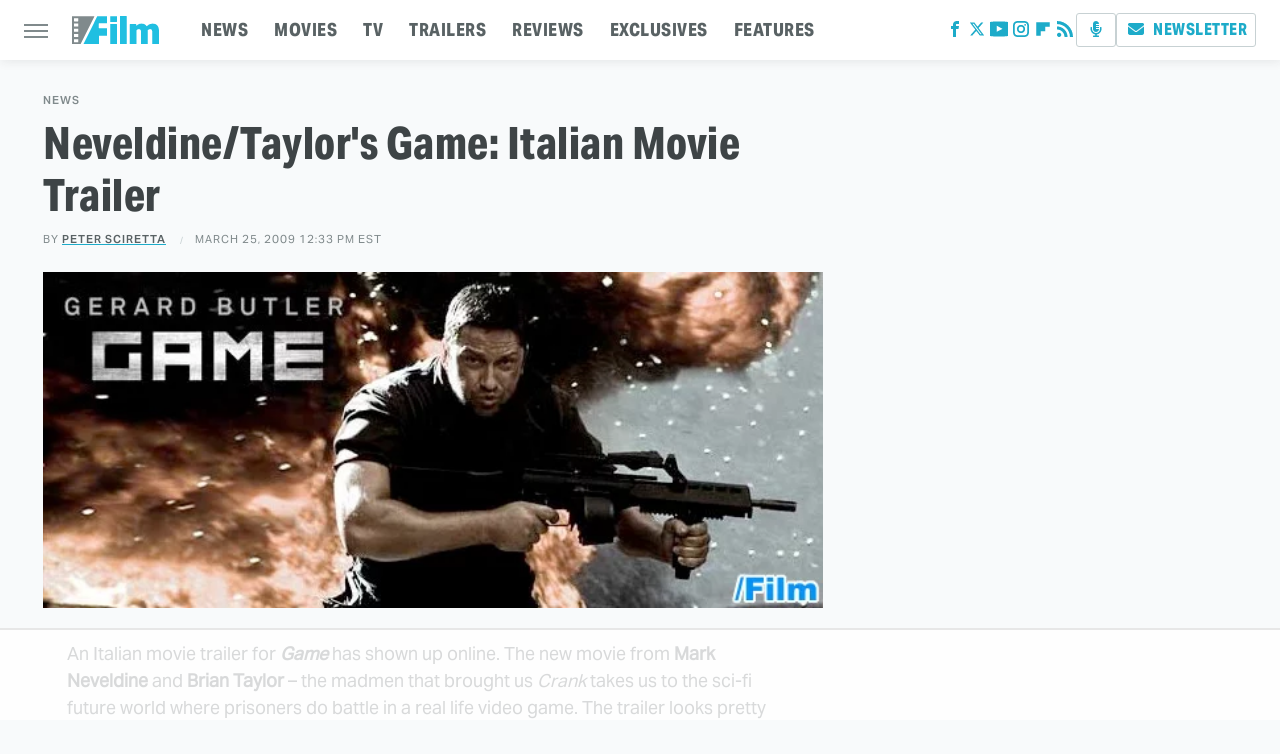

--- FILE ---
content_type: text/html
request_url: https://api.intentiq.com/profiles_engine/ProfilesEngineServlet?at=39&mi=10&dpi=936734067&pt=17&dpn=1&iiqidtype=2&iiqpcid=d710a3fb-7430-4663-93ef-68669deb7bfb&iiqpciddate=1768865356835&pcid=0e0a8ef5-1ca6-4e4b-9a31-bea1a60e0ab4&idtype=3&gdpr=0&japs=false&jaesc=0&jafc=0&jaensc=0&jsver=0.33&testGroup=A&source=pbjs&ABTestingConfigurationSource=group&abtg=A&vrref=https%3A%2F%2Fwww.slashfilm.com
body_size: 57
content:
{"abPercentage":97,"adt":1,"ct":2,"isOptedOut":false,"data":{"eids":[]},"dbsaved":"false","ls":true,"cttl":86400000,"abTestUuid":"g_ef288dd0-df51-44ea-82c1-21602f7dcf13","tc":9,"sid":-582877156}

--- FILE ---
content_type: text/html; charset=utf-8
request_url: https://www.google.com/recaptcha/api2/aframe
body_size: 259
content:
<!DOCTYPE HTML><html><head><meta http-equiv="content-type" content="text/html; charset=UTF-8"></head><body><script nonce="Ts3z9Z8StTeOe1RFMxh7JQ">/** Anti-fraud and anti-abuse applications only. See google.com/recaptcha */ try{var clients={'sodar':'https://pagead2.googlesyndication.com/pagead/sodar?'};window.addEventListener("message",function(a){try{if(a.source===window.parent){var b=JSON.parse(a.data);var c=clients[b['id']];if(c){var d=document.createElement('img');d.src=c+b['params']+'&rc='+(localStorage.getItem("rc::a")?sessionStorage.getItem("rc::b"):"");window.document.body.appendChild(d);sessionStorage.setItem("rc::e",parseInt(sessionStorage.getItem("rc::e")||0)+1);localStorage.setItem("rc::h",'1768865362937');}}}catch(b){}});window.parent.postMessage("_grecaptcha_ready", "*");}catch(b){}</script></body></html>

--- FILE ---
content_type: text/plain
request_url: https://rtb.openx.net/openrtbb/prebidjs
body_size: -221
content:
{"id":"ad1a9e20-329b-4afe-8480-5c5eb18bcfee","nbr":0}

--- FILE ---
content_type: text/plain; charset=utf-8
request_url: https://ads.adthrive.com/http-api/cv2
body_size: 11703
content:
{"om":["00eoh6e0","03a91b1d-0130-4b4e-9aad-7e36d813442f","08189wfv","08298189wfv","08qi6o59","0929nj63","0b0m8l4f","0b2980m8l4f","0bb78cxw","0cpicd1q","0eionfk5","0hly8ynw","0iyi1awv","0p7rptpw","0r31j41j","0sm4lr19","0uyv1734","0vuxlbys","1","1011_302_56651538","1011_302_56651550","1011_302_56651593","1011_302_56651692","1011_302_56651755","1011_302_56651804","1011_302_56651837","1011_302_56651855","1011_302_56652030","1011_302_56652054","1011_302_56652195","1011_302_56652196","1011_302_57051015","1011_302_57051238","1011_302_57051366","1011_302_57055551","1011_302_57055553","1011_302_57055555","1011_302_57055564","1011_302_57055622","1011_302_57055686","1011_302_57055701","1011_302_57055873","1011_44_O2MUFYO2EVF3HICS47HE4T","1019_506177370","1019_514444833","1019_514444838","1028_8728253","10310289136970_462792722","10310289136970_462792978","10310289136970_559920874","10310289136970_579589137","10310289136970_594028899","10310289136970_686690145","10797905","10877374","10ua7afe","110_576777115309199355","110_583548785518836492","110_583652883178231326","110_589146389585097042","11142692","11212184","11509227","11526010","11633448","11837166","1185:1610326628","1185:1610326728","11896988","12010080","12010084","12010088","12151247","12219547","12219552","12219554","12219555","12219558","12219562","12219563","12219564","12219570","12219590","12219591","12219592","12219597","12219631","12219633","12219634","124682_633","124684_176","124843_8","124844_21","124848_7","124853_7","12491645","12491653","12491655","12491656","12491664","12491667","12491686","12491687","12850755","12850756","1374w81n","139f81b9-e9ff-4933-8dce-50be23c0e346","1453468","1501804","1610326628","1610326728","1610326732","1611092","16x7UEIxQu8","17_23266973","17_23391215","17_23391224","17_23391296","17_23487680","17_23487686","17_23487692","17_23487695","17_24104642","17_24104666","17_24104693","17_24104696","17_24104714","17_24104720","17_24104723","17_24104726","17_24632110","17_24632111","17_24632123","17_24632125","17_24683311","17_24683312","17_24683314","17_24683317","17_24696311","17_24696317","17_24696318","17_24696319","17_24696320","17_24696322","17_24696323","17_24696328","17_24696332","17_24696333","17_24696334","17_24696336","17_24696337","17_24732878","17_24766939","17_24766941","17_24766946","17_24766948","17_24766951","17_24766957","17_24766959","17_24766962","17_24766968","17_24766970","17_24766971","17_24766973","17_24766977","17_24766981","17_24766984","17_24766985","17_24766988","17_24767199","17_24767215","17_24767217","17_24767222","17_24767226","17_24767229","17_24767233","17_24767234","17_24767239","17_24767241","17_24767245","17_24767248","17_24767251","17_24767255","17_24767531","17_24767577","17_24767608","1891/84814","192987dwrq3","1IWwPyLfI28","1b298mp02l7","1dwefsfs","1ef5fe82-7c2e-4b14-902a-b17e1f2399c6","1qlxu0yx","1zjn1epv","1zx7wzcw","201672019","201735631","201735632","201735646","202430_200_EAAYACog7t9UKc5iyzOXBU.xMcbVRrAuHeIU5IyS9qdlP9IeJGUyBMfW1N0_","202430_200_EAAYACogIm3jX30jHExW.LZiMVanc.j-uV7dHZ7rh4K3PRdSnOAyBBuRK60_","202430_200_EAAYACogfp82etiOdza92P7KkqCzDPazG1s0NmTQfyLljZ.q7ScyBDr2wK8_","20421090_200_EAAYACogwcoW5vogT5vLuix.rAmo0E1Jidv8mIzVeNWxHoVoBLEyBJLAmwE_","206_262592","206_262594","206_501420","206_522709","206_549410","206_551337","2132:42375982","2132:43453862","2132:44283562","2132:45327624","2132:45420162","2132:45596424","2132:45641984","2132:45737946","2132:45738982","2132:45871980","2132:45904810","2132:45919811","2132:45941257","2132:45970184","2132:45999649","2132:45999652","2132:46036511","2132:46037199","2132:46039502","2132:46039823","2132:46039919","2132:46039965","2149:10868755","2149:12147059","2149:12156461","2149:12160736","2179:585139266317201118","2179:587183202622605216","2179:588837179414603875","2179:589289985696794383","2179:590157627360862445","2179:591283456202345442","222tsaq1","2249:581439030","2249:657213025","2249:688935337","2249:689591721","2249:691914577","2249:703065356","2249:703430542","2249:704251784","226226131","226226132","2307:00eoh6e0","2307:0929nj63","2307:0b0m8l4f","2307:0r31j41j","2307:0uyv1734","2307:222tsaq1","2307:28u7c6ez","2307:2i8t2rx0","2307:2mokbgft","2307:43jaxpr7","2307:45astvre","2307:6uuea5j2","2307:74scwdnj","2307:794di3me","2307:7cmeqmw8","2307:7ztkjhgq","2307:8linfb0q","2307:8orkh93v","2307:96srbype","2307:9nex8xyd","2307:a566o9hb","2307:a7w365s6","2307:bjbhu0bk","2307:bkkzvxfz","2307:bu0fzuks","2307:c1hsjx06","2307:c2d7ypnt","2307:cv2huqwc","2307:dpjydwun","2307:ehojwnap","2307:emgupcal","2307:fmmrtnw7","2307:fovbyhjn","2307:fphs0z2t","2307:fqeh4hao","2307:g749lgab","2307:gpx7xks2","2307:hzonbdnu","2307:i4diz8fj","2307:iaqttatc","2307:jd035jgw","2307:jfh85vr4","2307:k28x0smd","2307:khogx1r1","2307:l6b7c4hm","2307:lu0m1szw","2307:mit1sryf","2307:mn537fcq","2307:n9sgp7lz","2307:np9yfx64","2307:nv5uhf1y","2307:oe31iwxh","2307:ouycdkmq","2307:oxs5exf6","2307:oy3b9yzx","2307:q0nt8p8d","2307:q9plh3qd","2307:quk7w53j","2307:ralux098","2307:rifj41it","2307:rup4bwce","2307:s2ahu2ae","2307:sk4ge5lf","2307:t3qhlocr","2307:t41ujkm8","2307:tty470r7","2307:uz8dk676","2307:vb16gyzb","2307:vqccoh59","2307:vqqwz0z3","2307:w6xlb04q","2307:wgs30pcg","2307:wt0wmo2s","2307:x3nl5llg","2307:xe7etvhg","2307:y51tr986","2307:z68m148x","23266973","23786257","2409_15064_70_85445175","2409_15064_70_85807343","2409_15064_70_85808987","2409_15064_70_85809050","2409_15064_70_85809052","2409_25495_176_CR52055522","2409_25495_176_CR52092919","2409_25495_176_CR52092920","2409_25495_176_CR52092921","2409_25495_176_CR52092922","2409_25495_176_CR52092923","2409_25495_176_CR52092954","2409_25495_176_CR52092956","2409_25495_176_CR52092957","2409_25495_176_CR52092958","2409_25495_176_CR52092959","2409_25495_176_CR52150651","2409_25495_176_CR52153848","2409_25495_176_CR52153849","2409_25495_176_CR52175340","2409_25495_176_CR52178314","2409_25495_176_CR52178315","2409_25495_176_CR52178316","2409_25495_176_CR52186411","2409_25495_176_CR52188001","2409_91366_409_226346","24525574","24598434","24598437","246453835","24655280","24694809","24732878","24765550","25048198","25048614","25048618","25048620","25_0l51bbpm","25_34tgtmqk","25_52qaclee","25_53v6aquw","25_6ye5i5mb","25_87z6cimm","25_a1rkyh5o","25_cfnass1q","25_gypb2tdl","25_hkxtc1wk","25_sgaw7i5o","25_uf1w5du5","25_utberk8n","25_xejccf8o","25_xz6af56d","25_ynwg50ce","262592","262594","2662_200562_8166422","2662_200562_8166427","2662_200562_8168475","2662_200562_8168483","2662_200562_8168520","2662_200562_8168539","2662_200562_8168586","2662_200562_8172720","2662_200562_8172724","2662_200562_8172741","2662_200562_8182931","2662_200562_8182933","2662_200562_T26329948","2662_200562_T26343991","2676:85480774","2676:85480779","2676:85480800","2676:85807294","2676:85807297","2676:85807301","2676:85807305","2676:85807308","2676:85807309","2676:85807320","2676:85807326","2676:85807343","2676:85807351","2676:86082782","2676:86894912","2676:86894914","2709prc8","2711_64_10868755","2711_64_12147059","2711_64_12156461","2715_9888_262592","2715_9888_262594","2715_9888_501276","2715_9888_551337","2715_9888_554841","2729809prc8","2760:176_CR52092919","2760:176_CR52092922","2760:176_CR52175340","2760:176_CR52178315","28925636","28929686","28933536","28u7c6ez","29102835","2939971","29402249","29414696","29414711","29414845","29419988","2974:8168473","2974:8168475","2974:8168476","2974:8168519","2974:8168537","2974:8168539","2974:8168581","2974:8172738","2974:8172741","29_605367467","29_605367468","29_687541713","29_695879872","29_695879898","29_696964702","2_206_554460","2_206_554478","2c0718b8-4d50-4af7-87de-df45a94b9fb6","2eybxjpm","2fvr2ne7","2i8t2rx0","2mokbgft","2qbp7g0b","2v4qwpp9","3018/7bde77b5ea7700479e9d98db672b3e5a","306_24104687","306_24104693","306_24602716","306_24655280","306_24683312","306_24696317","306_24696337","306_24732878","306_24766970","306_24766984","306_24767241","306_24767245","306_24767248","308_125203_15","308_125204_11","31334462","31qdo7ks","32288936","3335_25247_697081797","3335_25247_697084445","33419345","33419362","33476571","33604871","34182009","3490:CR52092920","3490:CR52092921","3490:CR52092922","3490:CR52092957","3490:CR52150651","3490:CR52175340","3490:CR52178314","3490:CR52178315","3490:CR52178316","3490:CR52186411","3490:CR52188001","3490:CR52190519","3490:CR52212685","3490:CR52212686","3490:CR52212688","3490:CR52223710","3490:CR52223725","34945989","35715073","35e0p0kr","3658_104255_k28x0smd","3658_136236_fphs0z2t","3658_138741_T26317748","3658_138741_T26317759","3658_15032_7ztkjhgq","3658_15032_bkkzvxfz","3658_15066_l6b7c4hm","3658_15078_emgupcal","3658_15180_lvx7l0us","3658_15193_x3nl5llg","3658_155735_u3i8n6ef","3658_15936_0uyv1734","3658_204350_vqqwz0z3","3658_22898_T26278394","3658_603555_bj4kmsd6","3658_67113_35e0p0kr","3658_67113_h9sd3inc","3658_67113_r8esj0oh","36_46_11881007","36b39c42-2479-4d00-a48a-a11e6d654c33","3702_139777_24765460","3702_139777_24765461","3702_139777_24765466","3702_139777_24765468","3702_139777_24765477","3702_139777_24765483","3702_139777_24765484","3702_139777_24765494","3702_139777_24765527","3702_139777_24765529","3702_139777_24765540","3702_139777_24765548","381513943572","38557820","38557829","38557841","38557850","38662013","38877658","39303318","39350186","39364467","39368822","3LMBEkP-wis","3gmymj0g","3tkh4kx1","3x7t8epg","3zp8ouf1","40707276","4083IP31KS13kontrolfreek_a38da","4083IP31KS13kontrolfreek_bf437","40854655","409_189409","409_192565","409_216326","409_216364","409_216366","409_216384","409_216396","409_216402","409_216404","409_216406","409_216413","409_216416","409_216498","409_216504","409_220343","409_220364","409_223589","409_223599","409_225978","409_225982","409_225983","409_225987","409_225988","409_225990","409_225993","409_226312","409_226314","409_226321","409_226322","409_226324","409_226326","409_226336","409_226342","409_226346","409_226352","409_226354","409_227223","409_227224","409_227226","409_227235","409_227239","409_228064","409_228350","409_228351","409_228354","409_228362","409_228363","409_230713","409_230714","409_230717","409_230718","409_230728","409_230737","409_231798","42146048","42167197","43163373","43163413","43919974","43919984","43919985","439246469228","43a7ptxe","43ij8vfd","43jaxpr7","44023623","45327624","45563058","45737946","45738982","45871980","458901553568","45999649","45astvre","46036511","46036624","46039502","46039900","46039943","46039965","46243_46_11063302","47192068","47411127","4771_139789_1610269202","47745534","47869802","481703827","485027845327","48574716","48574845","48586808","48594493","48623331","48700636","48700649","48739106","48858734","48877306","49039749","49064328","49065887","49123013","492063","4941614","4941618","4947806","4972638","4972640","49i1fha2","4aqwokyz","4d96c40b-3e4e-44e1-b184-ca8fde4c1a44","4fk9nxse","4pykxt9i","4qks9viz","4qxmmgd2","4rfhl2qu","4yevyu88","501420","501_76_dc8d076c-bdca-47b3-b013-d4c1ec524dd4","50447579","50479792","507312421","51372084","51372355","51372397","51372410","521_425_203499","521_425_203500","521_425_203501","521_425_203504","521_425_203505","521_425_203506","521_425_203508","521_425_203509","521_425_203511","521_425_203513","521_425_203514","521_425_203515","521_425_203516","521_425_203517","521_425_203518","521_425_203523","521_425_203524","521_425_203525","521_425_203526","521_425_203529","521_425_203530","521_425_203535","521_425_203536","521_425_203537","521_425_203538","521_425_203539","521_425_203540","521_425_203541","521_425_203542","521_425_203543","521_425_203544","521_425_203608","521_425_203609","521_425_203611","521_425_203613","521_425_203614","521_425_203615","521_425_203617","521_425_203618","521_425_203620","521_425_203621","521_425_203623","521_425_203624","521_425_203627","521_425_203632","521_425_203633","521_425_203635","521_425_203636","521_425_203644","521_425_203645","521_425_203647","521_425_203648","521_425_203651","521_425_203653","521_425_203657","521_425_203659","521_425_203660","521_425_203662","521_425_203663","521_425_203665","521_425_203668","521_425_203669","521_425_203671","521_425_203674","521_425_203675","521_425_203677","521_425_203678","521_425_203680","521_425_203681","521_425_203683","521_425_203686","521_425_203687","521_425_203689","521_425_203692","521_425_203693","521_425_203695","521_425_203696","521_425_203698","521_425_203699","521_425_203700","521_425_203702","521_425_203703","521_425_203705","521_425_203706","521_425_203707","521_425_203708","521_425_203710","521_425_203711","521_425_203712","521_425_203714","521_425_203715","521_425_203717","521_425_203718","521_425_203720","521_425_203721","521_425_203724","521_425_203728","521_425_203729","521_425_203730","521_425_203731","521_425_203732","521_425_203733","521_425_203736","521_425_203738","521_425_203739","521_425_203740","521_425_203741","521_425_203742","521_425_203743","521_425_203744","521_425_203745","521_425_203748","521_425_203863","521_425_203864","521_425_203865","521_425_203867","521_425_203868","521_425_203871","521_425_203874","521_425_203877","521_425_203878","521_425_203879","521_425_203880","521_425_203882","521_425_203884","521_425_203885","521_425_203887","521_425_203890","521_425_203892","521_425_203893","521_425_203894","521_425_203897","521_425_203898","521_425_203899","521_425_203900","521_425_203901","521_425_203905","521_425_203906","521_425_203907","521_425_203908","521_425_203909","521_425_203911","521_425_203912","521_425_203913","521_425_203916","521_425_203917","521_425_203918","521_425_203921","521_425_203924","521_425_203926","521_425_203928","521_425_203929","521_425_203932","521_425_203933","521_425_203934","521_425_203935","521_425_203936","521_425_203938","521_425_203939","521_425_203940","521_425_203943","521_425_203945","521_425_203946","521_425_203947","521_425_203948","521_425_203950","521_425_203952","521_425_203956","521_425_203957","521_425_203959","521_425_203961","521_425_203963","521_425_203965","521_425_203968","521_425_203969","521_425_203970","521_425_203972","521_425_203973","521_425_203975","521_425_203976","521_425_203977","521_425_203981","521_425_203982","52322104","53osz248","53v6aquw","54165249","542392","547869","54u8rpkf","5510:7ztkjhgq","5510:jfh85vr4","5510:l6b7c4hm","5510:ouycdkmq","5510:quk7w53j","5510:x3nl5llg","55116643","55167461","5526539211","5532:553781814","55344524","553781221","553781814","554440","554442","554443","554465","554472","554480","555_165_784880274628","5563_66529_OADD2.1316115555005011_1PNQA7FM52TR1BL","5563_66529_OADD2.1316115555006003_1IJZSHRZK43DPWP","5563_66529_OADD2.1316115555006019_1AQHLLNGQBND5SG","5563_66529_OADD2.1316115555006035_1BOR557HKKGBS8T","5563_66529_OADD2.1321613113157448_15LE1YAJCDGWXY5","5563_66529_OADD2.1323812136496714_1ILHUVC5V02LMV5","5563_66529_OADD2.1324911647936571_1LSIB1P9G0X5U4M","5563_66529_OADD2.1324911647936619_1ARPMA5A72YR2DC","5563_66529_OADD2.1326011159790380_1WMLD4HUE15VG23","5563_66529_OADD2.1327110671252317_1JDZ0NYS67H38Y3","5563_66529_OADD2.1327110671253373_1CW0YAYVGIF381Y","5563_66529_OADD2.7284327918172_1Q5OLVDCFKK2KWY4VD","5563_66529_OADD2.7284328140867_1QMTXCF8RUAKUSV9ZP","5563_66529_OADD2.7284328163393_196P936VYRAEYC7IJY","5563_66529_OADD2.7353040902703_13KLDS4Y16XT0RE5IS","5563_66529_OADD2.7353040902704_12VHHVEFFXH8OJ4LUR","5563_66529_OADD2.7353043681733_1CTKQ7RI7E0NJH0GJ0","5563_66529_OADD2.7353083169082_14CHQFJEGBEH1W68BV","5563_66529_OADD2.7490528021854_1ZV4LCL1T7Z5EWOAF9","5563_66529_OADD2.7902842467830_1H35LDI74OC2J4TOYK","5563_66529_OADD2.8246380819225_1EAELS8QRR6FMHS41A","5563_66529_OAIP.104c050e6928e9b8c130fc4a2b7ed0ac","5563_66529_OAIP.1a822c5c9d55f8c9ff283b44f36f01c3","5563_66529_OAIP.2bcbe0ac676aedfd4796eb1c1b23f62f","5563_66529_OAIP.4d6d464aff0c47f3610f6841bcebd7f0","5563_66529_OAIP.74a0d0203bb3b97b75c798613592818a","5563_66529_OAIP.9fe96f79334fc85c7f4f0d4e3e948900","5563_66529_OAIP.a946b3f1802781335ea08c036275bc22","55651526","55763523","55766457","557_409_189400","557_409_189408","557_409_216366","557_409_216396","557_409_216596","557_409_220139","557_409_220149","557_409_220159","557_409_220338","557_409_220343","557_409_220344","557_409_220354","557_409_220364","557_409_223589","557_409_223593","557_409_223599","557_409_225988","557_409_226312","557_409_226342","557_409_226346","557_409_226352","557_409_226354","557_409_226356","557_409_228054","557_409_228055","557_409_228064","557_409_228074","557_409_228105","557_409_228113","557_409_228354","557_409_228363","557_409_228380","557_409_230714","557_409_230718","557_409_230729","557_409_230731","557_409_230735","557_409_231911","557_409_235268","557_409_235277","558_93_cv2huqwc","558_93_lvx7l0us","55965333","56018481","560_74_18236268","560_74_18236270","560_74_18236273","560_74_18236330","560_74_18268077","560_74_18268078","560_74_18298354","561282405","5626536529","56341213","56635908","56635945","56635951","56635955","56648250","566561477","5670:8166422","56794606","567_269_2:3528:19843:32507","5700:553781814","5726507811","5726591299","576777115309199355","58310259131_553781814","583652883178231326","587183202622605216","588062576109","588463996220411211","589289985696794383","589816802064845976","591283456202345442","59135df8-a9e0-493c-a6fe-9ce42ac40ce3","59751535","59751572","59873208","59873214","59873222","59873223","59873224","59873227","59873230","59873231","5989_28443_701276081","5989_28443_701278089","5989_84349_553781814","5auirdnp","5b8a7272-e5c3-460e-802c-c36fbf133b3f","5ia3jbdy","5iujftaz","5l03u8j0","5sfc9ja1","601381636","60146222","60146355","60146407","6026507537","6026574625","60398502","60398509","60398729","60505853","605367463","60636308","60638194","60765339","609577512","60f5a06w","61082324","61174500","61174524","61210719","61213159","6126589193","61417942","61900466","61916211","61916223","61916225","61916229","61916243","61926845","61932920","61932925","61932933","61932948","61932957","61949616","62019442","62019681","62019933","62020288","62187798","6226500969","6226505231","6226505239","6226508011","6226522291","6226534255","6250_66552_1028360416","6250_66552_1112487743","6250_66552_1112688573","6250_66552_1114488823","6250_66552_1114985353","62667314","62667320","627225143","627227759","627290883","627309156","627309159","627506494","62785693","62799585","628015148","628086965","628153053","628222860","628223277","628360579","628360582","628444259","628444349","628444433","628444439","628456310","628456379","628456403","628622172","628622178","628622241","628622244","628622247","628622250","628683371","628687043","628687157","628687460","628687463","628789927","628803013","628841673","628990952","629007394","629009180","629167998","629168001","629168010","629168565","629171196","629171202","629255550","629350437","62946736","62946743","62946748","62946751","629488423","62960164","62977989","62978299","62978305","62980383","62980385","62981075","629817930","62981822","62987257","629984747","630137823","63054108","63068378","6365_61796_685193681490","6365_61796_685193681499","6365_61796_729220897126","6365_61796_742174851279","6365_61796_784844652399","6365_61796_784880263591","6365_61796_784880274628","6365_61796_784880275132","6365_61796_784880275642","6365_61796_784880275657","6365_61796_784971491009","6365_61796_785326944609","6365_61796_785360426836","6365_61796_787899938824","6365_61796_790703534108","6365_61796_791179284394","6365_61796_792723132706","6365_61796_792723155707","6365_61796_792723161929","6365_61796_792800745107","6365_61796_792800782952","6365_61796_793303452475","6365_61796_793379544932","6365_61796_793381057802","6365_61796_793381074131","636910768489","63barbg1","640134996606","651637446","651637459","651637461","651637462","6547_67916_fFcYpshrOyN16UHgGtdQ","6547_67916_tM95gDllG1NQavX6lPCI","6547_67916_yhzVvaO1p8y7bv5wuy09","659216891404","659713728691","667b2km3","668547445","668547507","670_9916_703430542","673375558002","676419068","677f7814-fc71-44e5-bb76-6083ae2274a1","67swazxr","6800202","680_99480_464327579","680_99480_605367463","680_99480_634264163","680_99480_687081256","680_99480_692218889","680_99480_700109389","680_99480_700109391","687541009","687541739","688070999","688078501","690_99485_1610326628","690_99485_1610326728","695596195","695879872","695879875","695879895","695879898","695879924","696314600","696332890","697081797","697084445","697084452","697189862","697189874","697189885","697189925","697189927","697189930","697189949","697189963","697189968","697189980","697189991","697189994","697189999","697190001","697190010","697190012","697190019","697190050","697190052","697190072","697190099","697525780","697525781","697525791","697525793","697525795","697525808","697525824","697525832","697876985","697876988","697876994","697876997","697876998","697876999","697877001","698496780","699183154","699554059","699812344","699812857","699813340","699824707","6c79c265-05db-445c-b06c-6c9d79f8faec","6hye09n0","6mj57yc0","6mrds7pc","6p39oadw","6q29si7r","6qy0hs97","6uuea5j2","700109389","700117708","700908295","701083007","701275734","701276081","702397981","702423494","702759436","702759441","702759484","702759555","702759619","702759640","702834487","702853585","702924175","704372859","704475727","704890558","704890663","705039311","705415296","705748877","70_85954457","70_86888339","720334081432","720334083072","726223570444","72845959-38fd-4eb0-9784-2a52e57fee65","730465715401","7354_111700_86509222","7354_111700_86509226","7354_138543_79507231","7354_138543_83443045","7354_138543_85444712","7354_138543_85445179","7354_138543_85445183","7354_138543_85807320","7354_138543_85807351","7354_138543_85809016","7354_138543_85809050","7354_229128_84572831","737408699958","74243_74_18268083","742483173481","748sjj5n","754085118673","7545694","764048175513","766537367517","767866825418","773836965811","777388302635","78827816","789207856994","790184873035","79096172","79096173","792862812604","792984di3me","793266622530","794di3me","7969_149355_42564329","7969_149355_44283562","7969_149355_45327624","7969_149355_45420162","7969_149355_45737946","7969_149355_45738982","7969_149355_45871980","7969_149355_45919811","7969_149355_45941257","7969_149355_45999649","7969_149355_45999652","7cceead1-8fb8-406b-b4f3-3a21bb19208c","7cmeqmw8","7mohkjUvB6I","7nwknfw7","7qIE6HPltrY","7qevw67b","7xb3th35","80072827","801dfb53-d9a7-4f6f-af54-9fed7c52bb1e","80y1czkf","81103016","8152859","8152878","8152879","8153722","8153723","8153731","8153732","8153737","8153740","8153749","8166427","8168539","8172731","8172734","8172738","82133854","8341_230731_579199547309811353","8341_230731_585139266317201118","8341_230731_587183202622605216","8341_230731_588366512778827143","8341_230731_588969843258627169","8341_230731_589289985696794383","8341_230731_590157627360862445","8341_230731_591283456202345442","8341_230731_594033992319641821","83443036","83446533","84578143","85480675","85521120","86509222","86509226","86509229","87fa6117-0007-41cb-a052-3b69be3482e2","8DEerJcL0lc","8b4bbc3a-185a-4b2a-90c5-a6ebc3c0a04b","8b5u826e","8fx3vqhp","8i63s069","8linfb0q","8w4klwi4","8y298tbkou1","9057/0328842c8f1d017570ede5c97267f40d","9057/211d1f0fa71d1a58cabee51f2180e38f","9057/37a3ff30354283181bfb9fb2ec2f8f75","9074_602714_9056/211d1f0fa71d1a58cabee51f2180e38f","90_12219547","90_12219550","90_12219552","90_12219557","90_12219562","90_12219592","90_12219597","90_12219634","90_12441760","90_12491687","90_12552078","90_12850756","9160928","91950665","91950666","91950686","91950689","91950690","91950696","91950699","94fe0307-5fb3-4aba-ad5f-111f42185084","9598343","9598586","95af2740-9617-45f4-8117-57f23a082458","96srbype","975d972f-f203-4e77-a13c-98ff761e9856","97_8152859","97fzsz2a","987f529d-2e2e-49b0-b925-6bda3815e1ab","98xzy0ek","9Z4uFPEnsAQ","9adc0848-01a9-4527-83b3-af2cf2935f51","9dc1c7c8-d6c4-4e9f-8b06-2f5005a38dfa","9f384b0d-10f1-4171-aea5-4c3a39c89d1c","9krcxphu","9nex8xyd","9r15vock","9t6gmxuz","BrwovVXE2H0","Dt9tkFgPbK0","FC8Gv9lZIb0","Fr6ZACsoGJI","HFN_IsGowZU","J0oHAwAc5lQ","K7aW6-W4pKA","NplsJAxRH1w","QWY4kDSWU2M","RAKT2039000H","Rno6AJZ2sVI","V03381VfR1EaXF8AHhwaWFUQUwsNN1VQTwoUGEkO","YM34v0D1p1g","YlnVIl2d84o","_2Ddn1kJUvs","a0oxacu8","a1298rkyh5o","a1rkyh5o","a2uqytjp","a566o9hb","a7d75e97-bc4f-4cfb-af23-5c8b70f98229","a7w365s6","a7wye4jw","abcb69bc-82fd-4418-83fb-37fca27db1b1","ad93t9yy","ag5h5euo","ajbyfzx8","av2r20gs","axw5pt53","b2zbmeym","b3sqze11","b41rck4a","b4f9db62-b403-4f59-9d72-b325004aa5e8","b527a86c-76e7-41f8-bbfd-1efd55b25128","b5e77p2y","b64538dc-3d7c-43b6-8d82-3633cc177c78","b736e5d3-4974-4442-b836-a9e1e5ee8db5","bc585662-f2e8-4871-b45b-4dd857751edc","bcb844c8-4d2f-460d-80ce-072ef76adb2a","be4hm1i2","bhcgvwxj","bj2984kmsd6","bj4kmsd6","bkkzvxfz","bmvwlypm","bpecuyjx","bu0fzuks","c-Mh5kLIzow","c1hsjx06","c2d7ypnt","c3dhicuk","c60b4367-f525-4916-a3aa-d2c999f9a8a0","c7i6r1q4","cd29840m5wq","cd40m5wq","cf263df2-7d3e-4b88-b34e-f827f783662e","cfb99ec4-d076-459f-96f0-ee91409ebf52","cki44jrm","cr-8itw2d8r87rgv2","cr-97pzzgzrubqk","cr-97ruye7tubqk","cr-97yv4e6pubxf","cr-97yv4e6rubxf","cr-98qx3d4yubqk","cr-98qy2h5qubqk","cr-98ru5i4pu8rm","cr-98ru5i4uubxf","cr-98ru5i8wubxf","cr-98ru5j2qubxf","cr-98ru5j2su8rm","cr-98ru5j2tu8rm","cr-98ru5j2tu9xg","cr-98t2xj3uu8rm","cr-98t2xj4vu8rm","cr-98t2xj7tu8rm","cr-98t2xj7wu8rm","cr-98xywk4vubxf","cr-9hxzbqc08jrgv2","cr-Bitc7n_p9iw__vat__49i_k_6v6_h_jce2vj5h_9v3kalhnq","cr-Bitc7n_p9iw__vat__49i_k_6v6_h_jce2vj5h_G0l9Rdjrj","cr-Bitc7n_p9iw__vat__49i_k_6v6_h_jce2vj5h_I4lo9gokm","cr-Bitc7n_p9iw__vat__49i_k_6v6_h_jce2vj5h_KnXNU4yjl","cr-Bitc7n_p9iw__vat__49i_k_6v6_h_jce2vj5h_PxWzTvgmq","cr-Bitc7n_p9iw__vat__49i_k_6v6_h_jce2vj5h_Sky0Cdjrj","cr-Bitc7n_p9iw__vat__49i_k_6v6_h_jce2vj5h_ZUFnU4yjl","cr-Bitc7n_p9iw__vat__49i_k_6v6_h_jce2vj5h_buspHgokm","cr-Bitc7n_p9iw__vat__49i_k_6v6_h_jce2vj5h_yApYgdjrj","cr-Bitc7n_p9iw__vat__49i_k_6v6_h_jce2vj5h_zKxG6djrj","cr-a9s2xe6yubwj","cr-a9s2xe8tubwj","cr-a9s2xf0uubwj","cr-a9s2xf8vubwj","cr-aaqt0j2subwj","cr-aaqt0j5vubwj","cr-aaqt0j6uubwj","cr-aaqt0j7wubwj","cr-aaqt0j8subwj","cr-aaqt0j8vubwj","cr-aaqt0k1vubwj","cr-aav1zg0qubwj","cr-aav1zg0rubwj","cr-aav1zg0wubwj","cr-aav22g0wubwj","cr-aav22g0xubwj","cr-aav22g1xubwj","cr-aav22g2rubwj","cr-aav22g2tubwj","cr-aav22g2vubwj","cr-aav22g2wubwj","cr-aavwye1qubwj","cr-aavwye1subwj","cr-aavwye1uubwj","cr-aawz2m3pubwj","cr-aawz2m3rubwj","cr-aawz2m3vubwj","cr-aawz2m4qubwj","cr-aawz2m4yubwj","cr-aawz2m5xubwj","cr-aawz2m6qubwj","cr-aawz2m7tubwj","cr-aawz2m7uubwj","cr-aawz2m7wubwj","cr-aawz2m7xubwj","cr-aawz3e8wubwj","cr-aawz3f0uubwj","cr-aawz3f0wubwj","cr-aawz3f1rubwj","cr-aawz3f1yubwj","cr-aawz3f2tubwj","cr-aawz3f2yubwj","cr-aawz3f3qubwj","cr-aawz3f3uubwj","cr-aawz3f3xubwj","cr-aawz3f3yubwj","cr-aawz3f4uubwj","cr-aawz3fzpubwj","cr-aawz3i6wubwj","cr-aawz3i8tubwj","cr-aawz3jzsubwj","cr-dby2yd7wx7tmu","cr-g7wv3h0qvft","cr-gaqt1_k4quarew4qntt","cr-gaqt1_k4quarex4qntt","cr-gaqt1_k4quarexzqntt","cr-gaqt1_k4quarey7qntt","cr-h6q46o706lrgv2","cr-k1raq3v1ubwe","cr-k1raq3v1ubxe","cr-kz4ol95lu9vd","cr-kz4ol95lubwe","cr-lg354l2uvergv2","cr-nv6lwc1iuatj","cr-nv6lwc1iubwe","cr-sk1vaer4u9vd","cr-sk1vaer4ubwe","cr-wm8psj6gu9vd","cr-wm8psj6gubwe","cv2982huqwc","cv2huqwc","cymho2zs","czt3qxxp","d0608d89-2007-40d8-8f3f-aa31bdf1627b","d1be2ecb-fca3-492a-8537-bb625eb9c597","d8298ijy7f2","d8ijy7f2","daw00eve","dc9iz3n6","ddoadio1","de66hk0y","dft15s69","dg2WmFvzosE","dif1fgsg","dlhzctga","dpjydwun","e1a2wlmi","e1xghvoy","e38qsvko","eb9vjo1r","ed2985kozku","ed5kozku","ef08759f-9ddb-43bc-b648-9d80d5111052","ek298ocpzhh","ekocpzhh","ekv63n6v","emgupcal","epu3l6ft","erdsqbfc","ev298edu5hh","extremereach_creative_76559239","ey0u83c2","f0u03q6w","f2u8e0cj","f3craufm","faia6gj7","fcn2zae1","fdujxvyb","fed6891a-6891-44fa-899d-e92b0fedf950","feueU8m1y4Y","fjp0ceax","fmmrtnw7","fovbyhjn","fp298hs0z2t","fphs0z2t","fqeh4hao","fr298yszyiz","fsjx3izq","ft79er7MHcU","ftguiytk","fybdgtuw","g2ozgyf2","g3tr58j9","g4iapksj","g4kw4fir","g529811rwow","g6418f73","g749lgab","ge4kwk32","ghoftjpg","gjwam5dw","gjzld5ne","gpx7xks2","h0cw921b","h32sew6s","h9sd3inc","hPuTdMDQS5M","hauz7f6h","hc3zwvmz","heb21q1u","heyp82hb","hf9ak5dg","hf9btnbz","hu8cf63l","hxxrc6st","hzonbdnu","i4diz8fj","i776wjt4","i8q65k6g","i90isgt0","i9b8es34","iaqttatc","id2edyhf","in3ciix5","j5j8jiab","jci9uj40","jd035jgw","jfh85vr4","jonxsolf","jox7do5h","k28x0smd","k6mxdk4o","kecbwzbd","kn42112dmpov4","kpqczbyg","ksrdc5dk","kv2blzf2","kxwn3npu","l2zwpdg7","l6298b7c4hm","l9xck988","lc298408s2k","lc408s2k","ljai1zni","ll8m2pwk","llejctn7","lm298khu9q3","lmkhu9q3","ls74a5wb","ltkghqf5","lu0m1szw","lvx7l0us","m3wzasds","m4298xt6ckm","m4xt6ckm","m9tz4e6u","mf2989hp67j","min949in","mk19vci9","mmr74uc4","mne39gsk","mnzinbrt","mrajh014","mrhupw06","msspibow","mtsc0nih","mv298tp3dnv","mwwkdj9h","mxap5x44","n02986kpcfp","n4d83jjm","n9sgp7lz","n9xxyakp","nDEslD5DCrE","nc40urjq","nfucnkws","nowwxzpy","np9yfx64","nrlkfmof","nrs1hc5n","nv5uhf1y","o1298jh90l5","o54qvth1","o5xj653n","o705c5j6","oc298zmkbuu","ocnesxs5","oczmkbuu","oe31iwxh","ofoon6ir","okem47bb","ot91zbhz","ouycdkmq","ov298eppo2h","ox6po8bg","oxs5exf6","pi6u4hm4","pl298th4l1a","plth4l1a","pmtssbfz","q0nt8p8d","q9I-eRux9vU","q9plh3qd","qM1pWMu_Q2s","qaoxvuy4","qeds4xMFyQE","qen3mj4l","qjfdr99f","qjinld2m","qqj2iqh7","qqvgscdx","qsssq7ii","quk7w53j","qx298169s69","qxyinqse","r3298co354x","r3co354x","r68ur1og","r8esj0oh","ralux098","ri85joo4","riaslz7g","rk5pkdan","rkqjm0j1","rmttmrq8","rnwjwqca","rp2988ds834","rrlikvt1","rup4bwce","rxj4b6nw","s2ahu2ae","s42om3j4","s4s41bit","s9kmbxbp","sbvvgh1f","scpvMntwtuw","sgaw7i5o","sk4ge5lf","sslkianq","st298jmll2q","sttgj0wj","t2298dlmwva","t2dlmwva","t393g7ye","t52988zjs8i","t58zjs8i","t5kb9pme","t62989sf2tp","tjnklxhn","tsf8xzNEHyI","ttvuqq7b","tvhhxsdx","twf10en3","u2cc9kzv","u3i8n6ef","u6298m6v3bh","u6m6v3bh","u7pifvgm","uhebin5g","ulu6uool","utberk8n","uwon4xgh","uz8dk676","v4rfqxto","v6jdn8gd","vbivoyo6","vfvpfnp8","vkbkofrf","vl2j938k","vosqszns","vq298ccoh59","vqccoh59","vqqwz0z3","w15c67ad","w9lu3v5o","wFBPTWkXhX8","wa298ryafvp","wgs30pcg","wix9gxm5","wt0wmo2s","x21s451d","x3nl5llg","x420t9me","x4jo7a5v","x59pvthe","xdaezn6y","xe2987etvhg","xe7etvhg","xejccf8o","xjq9sbpc","xm7xmowz","xtxa8s2d","xwhet1qh","xz6af56d","y51tr986","y994ysyc","yl9likui","yo6tydde","yq5t5meg","yxvw3how","z68m148x","z8hcebyi","zaiy3lqy","zfexqyi5","zibvsmsx","ziox91q0","zmri9v9c","zpm9ltrh","zq29891ppcm","zxl8as7s","7979132","7979135"],"pmp":[],"adomains":["1md.org","a4g.com","about.bugmd.com","acelauncher.com","adameve.com","adelion.com","adp3.net","advenuedsp.com","aibidauction.com","aibidsrv.com","akusoli.com","allofmpls.org","arkeero.net","ato.mx","avazutracking.net","avid-ad-server.com","avid-adserver.com","avidadserver.com","aztracking.net","bc-sys.com","bcc-ads.com","bidderrtb.com","bidscube.com","bizzclick.com","bkserving.com","bksn.se","brightmountainads.com","bucksense.io","bugmd.com","ca.iqos.com","capitaloneshopping.com","cdn.dsptr.com","clarifion.com","clean.peebuster.com","cotosen.com","cs.money","cwkuki.com","dallasnews.com","dcntr-ads.com","decenterads.com","derila-ergo.com","dhgate.com","dhs.gov","digitaladsystems.com","displate.com","doyour.bid","dspbox.io","envisionx.co","ezmob.com","fla-keys.com","fmlabsonline.com","g123.jp","g2trk.com","gadgetslaboratory.com","gadmobe.com","getbugmd.com","goodtoknowthis.com","gov.il","grosvenorcasinos.com","guard.io","hero-wars.com","holts.com","howto5.io","http://bookstofilm.com/","http://countingmypennies.com/","http://fabpop.net/","http://folkaly.com/","http://gameswaka.com/","http://gowdr.com/","http://gratefulfinance.com/","http://outliermodel.com/","http://profitor.com/","http://tenfactorialrocks.com/","http://vovviral.com/","https://instantbuzz.net/","https://www.royalcaribbean.com/","ice.gov","imprdom.com","justanswer.com","liverrenew.com","longhornsnuff.com","lovehoney.com","lowerjointpain.com","lymphsystemsupport.com","meccabingo.com","media-servers.net","medimops.de","miniretornaveis.com","mobuppsrtb.com","motionspots.com","mygrizzly.com","myiq.com","myrocky.ca","national-lottery.co.uk","nbliver360.com","ndc.ajillionmax.com","nibblr-ai.com","niutux.com","nordicspirit.co.uk","notify.nuviad.com","notify.oxonux.com","own-imp.vrtzads.com","paperela.com","paradisestays.site","parasiterelief.com","peta.org","pfm.ninja","photoshelter.com","pixel.metanetwork.mobi","pixel.valo.ai","plannedparenthood.org","plf1.net","plt7.com","pltfrm.click","printwithwave.co","privacymodeweb.com","rangeusa.com","readywind.com","reklambids.com","ri.psdwc.com","royalcaribbean.com","royalcaribbean.com.au","rtb-adeclipse.io","rtb-direct.com","rtb.adx1.com","rtb.kds.media","rtb.reklambid.com","rtb.reklamdsp.com","rtb.rklmstr.com","rtbadtrading.com","rtbsbengine.com","rtbtradein.com","saba.com.mx","safevirus.info","securevid.co","seedtag.com","servedby.revive-adserver.net","shift.com","simple.life","smrt-view.com","swissklip.com","taboola.com","tel-aviv.gov.il","temu.com","theoceanac.com","track-bid.com","trackingintegral.com","trading-rtbg.com","trkbid.com","truthfinder.com","unoadsrv.com","usconcealedcarry.com","uuidksinc.net","vabilitytech.com","vashoot.com","vegogarden.com","viewtemplates.com","votervoice.net","vuse.com","waardex.com","wapstart.ru","wayvia.com","wdc.go2trk.com","weareplannedparenthood.org","webtradingspot.com","www.royalcaribbean.com","xapads.com","xiaflex.com","yourchamilia.com"]}

--- FILE ---
content_type: text/plain
request_url: https://rtb.openx.net/openrtbb/prebidjs
body_size: -221
content:
{"id":"f75fd1fc-051a-4fb1-ba29-cd1e7bd02deb","nbr":0}

--- FILE ---
content_type: text/plain
request_url: https://rtb.openx.net/openrtbb/prebidjs
body_size: -221
content:
{"id":"6a0b8d9b-7321-48a9-83b2-acb455d7dafb","nbr":0}

--- FILE ---
content_type: text/plain; charset=UTF-8
request_url: https://at.teads.tv/fpc?analytics_tag_id=PUB_17002&tfpvi=&gdpr_consent=&gdpr_status=22&gdpr_reason=220&ccpa_consent=&sv=prebid-v1
body_size: 56
content:
Y2E0ZmVhNzgtYThiNS00MjZjLWI3NGQtNGRmN2RmNmRmMjk5Iy04LTU=

--- FILE ---
content_type: text/plain
request_url: https://rtb.openx.net/openrtbb/prebidjs
body_size: -82
content:
{"id":"9182ea72-69d4-4853-ac4a-037ae479d378","nbr":0}